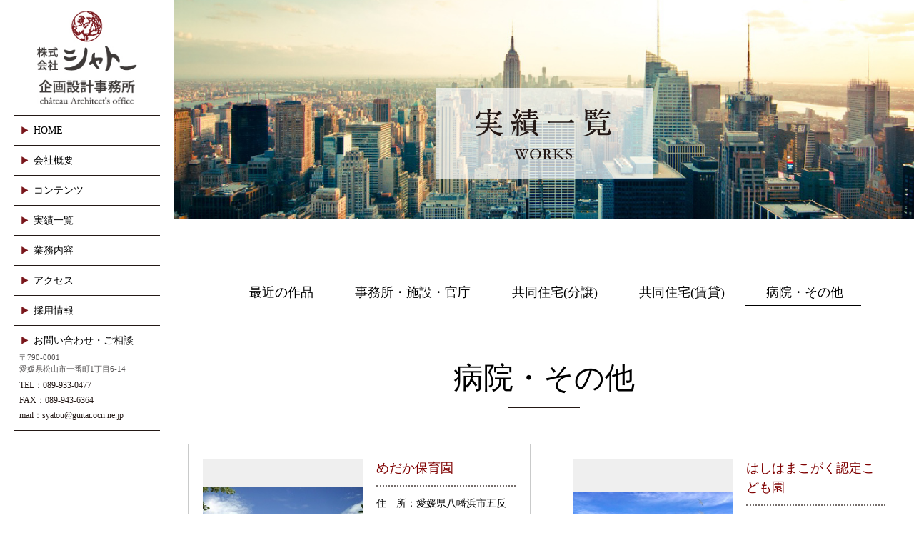

--- FILE ---
content_type: text/html; charset=UTF-8
request_url: http://www.chateau-kikaku.com/works/?s=search&checkbox%5B%5D=6
body_size: 33549
content:



<!DOCTYPE html>
<head>
<!-- Google Tag Manager -->
<script>(function(w,d,s,l,i){w[l]=w[l]||[];w[l].push({'gtm.start':
new Date().getTime(),event:'gtm.js'});var f=d.getElementsByTagName(s)[0],
j=d.createElement(s),dl=l!='dataLayer'?'&l='+l:'';j.async=true;j.src=
'https://www.googletagmanager.com/gtm.js?id='+i+dl;f.parentNode.insertBefore(j,f);
})(window,document,'script','dataLayer','GTM-WWPPLB9');</script>
<!-- End Google Tag Manager -->
<title>株式会社シャトー企画設計事務所オフィシャルサイト</title>
<meta name="keywords" content="シャトー,設計,愛媛,松山,特殊建築物,修繕,コンサル,マンション管理" />
<link rel='dns-prefetch' href='//s0.wp.com' />
<link rel='dns-prefetch' href='//s.gravatar.com' />
<link rel='dns-prefetch' href='//s.w.org' />
<link rel="alternate" type="application/rss+xml" title="株式会社シャトー企画設計事務所 &raquo; WORKS フィード" href="http://www.chateau-kikaku.com/works/feed/" />
		<script type="text/javascript">
			window._wpemojiSettings = {"baseUrl":"https:\/\/s.w.org\/images\/core\/emoji\/2.2.1\/72x72\/","ext":".png","svgUrl":"https:\/\/s.w.org\/images\/core\/emoji\/2.2.1\/svg\/","svgExt":".svg","source":{"concatemoji":"http:\/\/www.chateau-kikaku.com\/wp\/wp-includes\/js\/wp-emoji-release.min.js?ver=4.7.2"}};
			!function(a,b,c){function d(a){var b,c,d,e,f=String.fromCharCode;if(!k||!k.fillText)return!1;switch(k.clearRect(0,0,j.width,j.height),k.textBaseline="top",k.font="600 32px Arial",a){case"flag":return k.fillText(f(55356,56826,55356,56819),0,0),!(j.toDataURL().length<3e3)&&(k.clearRect(0,0,j.width,j.height),k.fillText(f(55356,57331,65039,8205,55356,57096),0,0),b=j.toDataURL(),k.clearRect(0,0,j.width,j.height),k.fillText(f(55356,57331,55356,57096),0,0),c=j.toDataURL(),b!==c);case"emoji4":return k.fillText(f(55357,56425,55356,57341,8205,55357,56507),0,0),d=j.toDataURL(),k.clearRect(0,0,j.width,j.height),k.fillText(f(55357,56425,55356,57341,55357,56507),0,0),e=j.toDataURL(),d!==e}return!1}function e(a){var c=b.createElement("script");c.src=a,c.defer=c.type="text/javascript",b.getElementsByTagName("head")[0].appendChild(c)}var f,g,h,i,j=b.createElement("canvas"),k=j.getContext&&j.getContext("2d");for(i=Array("flag","emoji4"),c.supports={everything:!0,everythingExceptFlag:!0},h=0;h<i.length;h++)c.supports[i[h]]=d(i[h]),c.supports.everything=c.supports.everything&&c.supports[i[h]],"flag"!==i[h]&&(c.supports.everythingExceptFlag=c.supports.everythingExceptFlag&&c.supports[i[h]]);c.supports.everythingExceptFlag=c.supports.everythingExceptFlag&&!c.supports.flag,c.DOMReady=!1,c.readyCallback=function(){c.DOMReady=!0},c.supports.everything||(g=function(){c.readyCallback()},b.addEventListener?(b.addEventListener("DOMContentLoaded",g,!1),a.addEventListener("load",g,!1)):(a.attachEvent("onload",g),b.attachEvent("onreadystatechange",function(){"complete"===b.readyState&&c.readyCallback()})),f=c.source||{},f.concatemoji?e(f.concatemoji):f.wpemoji&&f.twemoji&&(e(f.twemoji),e(f.wpemoji)))}(window,document,window._wpemojiSettings);
		</script>
		<style type="text/css">
img.wp-smiley,
img.emoji {
	display: inline !important;
	border: none !important;
	box-shadow: none !important;
	height: 1em !important;
	width: 1em !important;
	margin: 0 .07em !important;
	vertical-align: -0.1em !important;
	background: none !important;
	padding: 0 !important;
}
</style>
<link rel='stylesheet' id='jetpack_css-css'  href='http://www.chateau-kikaku.com/wp/wp-content/plugins/jetpack/css/jetpack.css?ver=4.6' type='text/css' media='all' />
<script type='text/javascript' src='http://www.chateau-kikaku.com/wp/wp-includes/js/jquery/jquery.js?ver=1.12.4'></script>
<script type='text/javascript' src='http://www.chateau-kikaku.com/wp/wp-includes/js/jquery/jquery-migrate.min.js?ver=1.4.1'></script>
<link rel='https://api.w.org/' href='http://www.chateau-kikaku.com/wp-json/' />
<link rel="EditURI" type="application/rsd+xml" title="RSD" href="http://www.chateau-kikaku.com/wp/xmlrpc.php?rsd" />
<link rel="wlwmanifest" type="application/wlwmanifest+xml" href="http://www.chateau-kikaku.com/wp/wp-includes/wlwmanifest.xml" /> 
<meta name="generator" content="WordPress 4.7.2" />
<link rel="alternate" media="handheld" type="text/html" href="http://www.chateau-kikaku.com/works/?s=search&amp;checkbox%5B%5D=6" />

<link rel='dns-prefetch' href='//v0.wordpress.com'>
<link rel='dns-prefetch' href='//i0.wp.com'>
<link rel='dns-prefetch' href='//i1.wp.com'>
<link rel='dns-prefetch' href='//i2.wp.com'>
<style type='text/css'>img#wpstats{display:none}</style><meta name="title" content="株式会社シャトー企画設計事務所" />
<meta name="description" content="株式会社シャトー企画設計事務所オフィシャルサイト。設計・監理、特殊建築物定期調査、大規模修繕、コンサルティング、マンション管理業等。愛媛県松山市本社。" />
<meta http-equiv="Content-Type" content="text/html; charset=UTF-8">
<meta http-equiv="content-language" content="ja">
<meta name="viewport" content="width=device-width, initial-scale = 1.0">
<link rel="shortcut icon" href="http://www.chateau-kikaku.com/wp/wp-content/themes/chateau/favicon.ico" />
<!--[if IE]><meta http-equiv="X-UA-Compatible" content="IE=edge"><![endif]-->
<link rel="stylesheet" type="text/css" href="http://www.chateau-kikaku.com/wp/wp-content/themes/chateau/common/css/import.css" media="all" />
<link rel="stylesheet" type="text/css" href="http://www.chateau-kikaku.com/wp/wp-content/themes/chateau/css/style.css" media="all" />
<script type="text/javascript" src="http://www.chateau-kikaku.com/wp/wp-content/themes/chateau/common/js/jquery.min.js"></script>
<script type="text/javascript" src="http://www.chateau-kikaku.com/wp/wp-content/themes/chateau/common/js/common.js"></script>

<link rel="stylesheet" type="text/css" href="http://www.chateau-kikaku.com/wp/wp-content/themes/chateau/common/js/fancybox/jquery.fancybox.css">
<script type="text/javascript" src="http://www.chateau-kikaku.com/wp/wp-content/themes/chateau/common/js/fancybox/jquery.fancybox.js"></script>
<script type="text/javascript" src="http://www.chateau-kikaku.com/wp/wp-content/themes/chateau/common/js/jquery.checkbox.js"></script>
<script type="text/javascript" src="http://www.chateau-kikaku.com/wp/wp-content/themes/chateau/common/js/jquery.matchHeight-min.js"></script>
<script type="text/javascript">
	$(function(){
		$('.fancybox').fancybox();
	});
	function formSubmit()
	{
		document.getElementById("searchform").submit()
	}
</script>

<!--[if lt IE 9]>
	<script src="http://html5shim.googlecode.com/svn/trunk/html5.js"></script>
<![endif]-->

</head>
<body>
<!-- Google Tag Manager (noscript) -->
<noscript><iframe src="https://www.googletagmanager.com/ns.html?id=GTM-WWPPLB9"
height="0" width="0" style="display:none;visibility:hidden"></iframe></noscript>
<!-- End Google Tag Manager (noscript) -->
<div id="wrapper">
	<header>
		<div id="header">
			<div id="headerPC" class="visible-pc">
				<div class="headerIn">
					<h1 class="headerLogo"><a href="http://www.chateau-kikaku.com/"><img src="http://www.chateau-kikaku.com/wp/wp-content/themes/chateau/common/img/logo.jpg" alt="株式会社シャトー企画設計事務所"></a></h1>
				</div><!-- /.headerIn -->
				<nav id="gNavi">
					<ul class="clearfix">
						<li><a href="http://www.chateau-kikaku.com/">HOME</a></li>
						<li>
							<a href="http://www.chateau-kikaku.com/company/">会社概要</a>
							<ul class="pulldownmenu">
								<li><a href="http://www.chateau-kikaku.com/company/#president" class="parent">代表挨拶</a></li>
								<li><a href="http://www.chateau-kikaku.com/company/#profile">会社概要</a></li>
							</ul>
						</li>
						<li>
							<a href="http://www.chateau-kikaku.com/company/">コンテンツ</a>
							<ul class="pulldownmenu">
								<li><a href="http://www.chateau-kikaku.com/company/#seven">七つの信条</a></li>								<li><a href="http://www.chateau-kikaku.com/company/#philosophy">企業理念</a></li>
								<li><a href="http://www.chateau-kikaku.com/company/#motto">社訓</a></li>
								
								
								<!-- <li><a href="http://www.chateau-kikaku.com/company/#motto">会社のプロフィール</a></li> -->
							</ul>
						</li>
						<li>
							<a href="http://www.chateau-kikaku.com/works/">実績一覧</a>
							<ul class="pulldownmenu">
								<li><a href="http://www.chateau-kikaku.com/works/?s=search&checkbox[]=2">最近の作品</a></li>
								<li><a href="http://www.chateau-kikaku.com/works/?s=search&checkbox[]=3">事務所・施設・官庁</a></li>
								<li><a href="http://www.chateau-kikaku.com/works/?s=search&checkbox[]=4">共同住宅(分譲)</a></li>
								<li><a href="http://www.chateau-kikaku.com/works/?s=search&checkbox[]=5">共同住宅(賃貸)</a></li>
								<li><a href="http://www.chateau-kikaku.com/works/?s=search&checkbox[]=6">病院・その他</a></li>
							</ul>
						</li>
						<li>
							<a href="http://www.chateau-kikaku.com/design/" class="parent">業務内容</a>
							<ul class="pulldownmenu">
								<li><a href="http://www.chateau-kikaku.com/design/">設計・監理</a></li>
								<li><a href="http://www.chateau-kikaku.com/mansion/">マンション管理業・不動産業</a></li>
								<li><a href="http://www.chateau-kikaku.com/consul/">コンサルタント</a></li>
								<li><a href="http://www.chateau-kikaku.com/report/">定期報告</a></li>
								<li><a href="http://www.chateau-kikaku.com/quake/">免震構造設計・耐震診断</a></li>
							</ul>
						</li>
						<li><a href="http://www.chateau-kikaku.com/company/#access">アクセス</a></li>
						<li><a href="http://www.chateau-kikaku.com/recruit/">採用情報</a></li>
					</ul>
					<div class="gNaviContact">
						<p><a href="javascript:void(0)">お問い合わせ・ご相談</a></p>
						<p class="gNaviContactAddress">〒790-0001<br>愛媛県松山市一番町1丁目6-14</p>
						<p class="gNaviContactInfo">TEL：089-933-0477<br>FAX：089-943-6364<br>mail：&#115;&#121;&#97;t&#111;u&#64;&#103;&#117;&#105;&#116;&#97;r&#46;&#111;&#99;&#110;&#46;&#110;&#101;&#46;&#106;p</p>
					</div>
				</nav><!-- /#gNavi -->
<!-- quote_ads 
<div class="ad">
<a href="http://www.chateau-kikaku.com/wp/wp-content/uploads/2021/11/20211119quote_ads.pdf" target="_blank">
<div class="quote-ads"><p>見積広告のお知らせ</p></div></a>
</div>
-->
			</div>
			<div id="headerSP" class="visible-ts">
				<div class="headerIn">
					<p class="navbar-toggle" data-target=".navbar-collapse"><img src="http://www.chateau-kikaku.com/wp/wp-content/themes/chateau/common/img/btn_menu.jpg" alt=""></p>
<!-- quote_ads
<div class="ad">
<a href="http://www.chateau-kikaku.com/wp/wp-content/uploads/2021/11/20211119quote_ads.pdf" target="_blank"><div class="quote-ads"><p>見積広告のお知らせ</p></div></a>
</div>
-->
					<h1 class="headerLogo"><a href="http://www.chateau-kikaku.com/"><img src="http://www.chateau-kikaku.com/wp/wp-content/themes/chateau/common/img/logo_sp.jpg" alt="株式会社シャトー企画設計事務所"></a></h1>

				</div><!-- /.headerIn -->
				<nav class="navbar-collapse">
					<ul>
						<li><a href="http://www.chateau-kikaku.com/">HOME</a></li>
						<li><a href="http://www.chateau-kikaku.com/company/">会社概要</a></li>
						<li><a href="http://www.chateau-kikaku.com/company/#president" class="parent">代表挨拶</a></li>
						<li><a href="http://www.chateau-kikaku.com/company/#profile">会社概要</a></li>
						<li><a href="http://www.chateau-kikaku.com/company/">コンテンツ</a></li>
						<li><a href="http://www.chateau-kikaku.com/company/#philosophy">企業理念</a></li>
						<li><a href="http://www.chateau-kikaku.com/company/#motto">会社のプロフィール</a></li>
						<li><a href="http://www.chateau-kikaku.com/company/#seven">七つの信条</a></li>
						<li><a href="http://www.chateau-kikaku.com/works/">実績一覧</a></li>
						<li><a href="http://www.chateau-kikaku.com/works/?s=search&checkbox[]=2">最近の作品</a></li>
						<li><a href="http://www.chateau-kikaku.com/works/?s=search&checkbox[]=3">事務所・施設・官庁</a></li>
						<li><a href="http://www.chateau-kikaku.com/works/?s=search&checkbox[]=4">共同住宅(分譲)</a></li>
						<li><a href="http://www.chateau-kikaku.com/works/?s=search&checkbox[]=5">共同住宅(賃貸)</a></li>
						<li><a href="http://www.chateau-kikaku.com/works/?s=search&checkbox[]=6">病院、その他</a></li>
						<li><a href="http://www.chateau-kikaku.com/design/" class="parent">業務内容</a></li>
						<li><a href="http://www.chateau-kikaku.com/design/">設計・監理</a></li>
						<li><a href="http://www.chateau-kikaku.com/mansion/">マンション管理業・不動産業</a></li>
						<li><a href="http://www.chateau-kikaku.com/consul/">コンサルタント</a></li>
						<li><a href="http://www.chateau-kikaku.com/report/">定期報告</a></li>
						<li><a href="http://www.chateau-kikaku.com/quake/">免震構造設計・耐震診断</a></li>
						<li><a href="http://www.chateau-kikaku.com/company/#access">アクセス</a></li>
						<li><a href="http://www.chateau-kikaku.com/recruit/">採用情報</a></li>
						<li><a href="javascript:void(0)">お問い合わせ・ご相談</a></li>
					</ul>
				</nav><!-- /.navbar-collapse -->
			</div>
			
		<!-- /#header --></div>
	</header>	<article>
		<div id="teaser">
			<p class="teaserTxt"><img src="http://www.chateau-kikaku.com/wp/wp-content/themes/chateau/img/teaser_workstxt.png" alt="WORKS"></p>
			<p class="teaserImg"><img src="http://www.chateau-kikaku.com/wp/wp-content/themes/chateau/img/teaser_works.jpg" alt="写真"></p>
		</div><!-- /#teaser -->
		<div id="contents">
			
			<div class="workSearch">
				<form action="http://www.chateau-kikaku.com/works/" id="searchform" method="get" role="search">
					<input type="text" name="s" id="s" class="hide" value="search">
					<input type="hidden" id="checkbox" name="checkbox[]" value="6">
					<div class="checkBox">
						<label for="checkbox01">
							<span onClick="changeCategory('2');">最近の作品</span>
						</label>
						<label for="checkbox02">
							<span onClick="changeCategory('3');">事務所・施設・官庁</span>
						</label>
						<label for="checkbox03">
							<span onClick="changeCategory('4');">共同住宅(分譲)</span>
						</label>
						<label for="checkbox04">
							<span onClick="changeCategory('5');">共同住宅(賃貸)</span>
						</label>
						<label for="checkbox05">
							<span onClick="changeCategory('6');" class="on">病院・その他</span>
						</label>
					<!-- /checkBox --></div>
				</form>
			</div>
			
			<h2 class="h2Basic">
			
			病院・その他			</h2>
			
			<div class="galleryList">
				<ul class="clearfix">
										
										<li>
						<div class="galleryBox">
							<p class="galleryImg"><a href="" class="fancybox"><img src="http://www.chateau-kikaku.com/wp/wp-content/uploads/2020/01/めだか保育園250.jpg" class="attachment-post-thumbnail size-post-thumbnail wp-post-image" alt="" data-attachment-id="559" data-permalink="http://www.chateau-kikaku.com/works/%e3%82%81%e3%81%a0%e3%81%8b%e4%bf%9d%e8%82%b2%e5%9c%92/%e3%82%81%e3%81%a0%e3%81%8b%e4%bf%9d%e8%82%b2%e5%9c%92250/" data-orig-file="https://i1.wp.com/www.chateau-kikaku.com/wp/wp-content/uploads/2020/01/めだか保育園250.jpg?fit=250%2C162" data-orig-size="250,162" data-comments-opened="1" data-image-meta="{&quot;aperture&quot;:&quot;0&quot;,&quot;credit&quot;:&quot;&quot;,&quot;camera&quot;:&quot;&quot;,&quot;caption&quot;:&quot;&quot;,&quot;created_timestamp&quot;:&quot;0&quot;,&quot;copyright&quot;:&quot;&quot;,&quot;focal_length&quot;:&quot;0&quot;,&quot;iso&quot;:&quot;0&quot;,&quot;shutter_speed&quot;:&quot;0&quot;,&quot;title&quot;:&quot;&quot;,&quot;orientation&quot;:&quot;1&quot;}" data-image-title="めだか保育園250" data-image-description="" data-medium-file="https://i1.wp.com/www.chateau-kikaku.com/wp/wp-content/uploads/2020/01/めだか保育園250.jpg?fit=250%2C162" data-large-file="https://i1.wp.com/www.chateau-kikaku.com/wp/wp-content/uploads/2020/01/めだか保育園250.jpg?fit=250%2C162" /></a></p>
							<div class="ftBox">
								<p class="galleryTit">めだか保育園</p>
								<p class="galleryTxt">住　所：愛媛県八幡浜市五反田１番耕地73-4<br>構　造：木造<br>面　積：359.29 平方メートル<br>竣工日：R1.8</p>
							</div>
						</div>
					</li>
										<li>
						<div class="galleryBox">
							<p class="galleryImg"><a href="http://www.chateau-kikaku.com/wp/wp-content/uploads/2018/02/こがく認定こども園S.jpg" class="fancybox"><img src="http://www.chateau-kikaku.com/wp/wp-content/uploads/2018/02/こがく認定こども園b.jpg" class="attachment-post-thumbnail size-post-thumbnail wp-post-image" alt="" data-attachment-id="548" data-permalink="http://www.chateau-kikaku.com/%e3%81%93%e3%81%8b%e3%82%99%e3%81%8f%e8%aa%8d%e5%ae%9a%e3%81%93%e3%81%a8%e3%82%99%e3%82%82%e5%9c%92b/" data-orig-file="https://i2.wp.com/www.chateau-kikaku.com/wp/wp-content/uploads/2018/02/こがく認定こども園b.jpg?fit=224%2C130" data-orig-size="224,130" data-comments-opened="1" data-image-meta="{&quot;aperture&quot;:&quot;0&quot;,&quot;credit&quot;:&quot;&quot;,&quot;camera&quot;:&quot;&quot;,&quot;caption&quot;:&quot;&quot;,&quot;created_timestamp&quot;:&quot;0&quot;,&quot;copyright&quot;:&quot;&quot;,&quot;focal_length&quot;:&quot;0&quot;,&quot;iso&quot;:&quot;0&quot;,&quot;shutter_speed&quot;:&quot;0&quot;,&quot;title&quot;:&quot;&quot;,&quot;orientation&quot;:&quot;0&quot;}" data-image-title="こがく認定こども園b" data-image-description="" data-medium-file="https://i2.wp.com/www.chateau-kikaku.com/wp/wp-content/uploads/2018/02/こがく認定こども園b.jpg?fit=224%2C130" data-large-file="https://i2.wp.com/www.chateau-kikaku.com/wp/wp-content/uploads/2018/02/こがく認定こども園b.jpg?fit=224%2C130" /></a></p>
							<div class="ftBox">
								<p class="galleryTit">はしはまこがく認定こども園</p>
								<p class="galleryTxt">住　所：愛媛県今治市池堀2丁目273<br>構　造：S造2階<br>面　積：1,891.04平方メートル<br>竣工日：H30.3</p>
							</div>
						</div>
					</li>
										<li>
						<div class="galleryBox">
							<p class="galleryImg"><a href="http://www.chateau-kikaku.com/wp/wp-content/uploads/2018/02/久谷自立ﾎｰﾑ.jpg" class="fancybox"><img src="http://www.chateau-kikaku.com/wp/wp-content/uploads/2018/02/久谷自立ﾎｰﾑb.jpg" class="attachment-post-thumbnail size-post-thumbnail wp-post-image" alt="" data-attachment-id="550" data-permalink="http://www.chateau-kikaku.com/%e4%b9%85%e8%b0%b7%e8%87%aa%e7%ab%8b%ef%be%8e%ef%bd%b0%ef%be%91b/" data-orig-file="https://i2.wp.com/www.chateau-kikaku.com/wp/wp-content/uploads/2018/02/久谷自立ﾎｰﾑb.jpg?fit=224%2C160" data-orig-size="224,160" data-comments-opened="1" data-image-meta="{&quot;aperture&quot;:&quot;0&quot;,&quot;credit&quot;:&quot;&quot;,&quot;camera&quot;:&quot;&quot;,&quot;caption&quot;:&quot;&quot;,&quot;created_timestamp&quot;:&quot;0&quot;,&quot;copyright&quot;:&quot;&quot;,&quot;focal_length&quot;:&quot;0&quot;,&quot;iso&quot;:&quot;0&quot;,&quot;shutter_speed&quot;:&quot;0&quot;,&quot;title&quot;:&quot;&quot;,&quot;orientation&quot;:&quot;0&quot;}" data-image-title="久谷自立ﾎｰﾑb" data-image-description="" data-medium-file="https://i2.wp.com/www.chateau-kikaku.com/wp/wp-content/uploads/2018/02/久谷自立ﾎｰﾑb.jpg?fit=224%2C160" data-large-file="https://i2.wp.com/www.chateau-kikaku.com/wp/wp-content/uploads/2018/02/久谷自立ﾎｰﾑb.jpg?fit=224%2C160" /></a></p>
							<div class="ftBox">
								<p class="galleryTit">久谷自立ホーム（A・B・C・D）棟</p>
								<p class="galleryTxt">住　所：愛媛県松山市南高井町661-1<br>構　造：木造2階<br>面　積：A・B（419平方メートル）C・D（601.8平方メートル）<br>竣工日：H30.3</p>
							</div>
						</div>
					</li>
										<li>
						<div class="galleryBox">
							<p class="galleryImg"><a href="http://www.chateau-kikaku.com/wp/wp-content/uploads/2017/02/pic_hospital05.jpg" class="fancybox"><img src="http://www.chateau-kikaku.com/wp/wp-content/uploads/2017/02/pic_hospital05_s.jpg" class="attachment-post-thumbnail size-post-thumbnail wp-post-image" alt="" data-attachment-id="82" data-permalink="http://www.chateau-kikaku.com/works/%e4%b8%89%e6%b4%a5%e6%b5%9c%e5%b0%8f%e5%ad%a6%e6%a0%a1/pic_hospital05_s/" data-orig-file="https://i2.wp.com/www.chateau-kikaku.com/wp/wp-content/uploads/2017/02/pic_hospital05_s.jpg?fit=224%2C144" data-orig-size="224,144" data-comments-opened="1" data-image-meta="{&quot;aperture&quot;:&quot;0&quot;,&quot;credit&quot;:&quot;&quot;,&quot;camera&quot;:&quot;&quot;,&quot;caption&quot;:&quot;&quot;,&quot;created_timestamp&quot;:&quot;0&quot;,&quot;copyright&quot;:&quot;&quot;,&quot;focal_length&quot;:&quot;0&quot;,&quot;iso&quot;:&quot;0&quot;,&quot;shutter_speed&quot;:&quot;0&quot;,&quot;title&quot;:&quot;&quot;,&quot;orientation&quot;:&quot;1&quot;}" data-image-title="pic_hospital05_s" data-image-description="" data-medium-file="https://i2.wp.com/www.chateau-kikaku.com/wp/wp-content/uploads/2017/02/pic_hospital05_s.jpg?fit=224%2C144" data-large-file="https://i2.wp.com/www.chateau-kikaku.com/wp/wp-content/uploads/2017/02/pic_hospital05_s.jpg?fit=224%2C144" /></a></p>
							<div class="ftBox">
								<p class="galleryTit">コンフォート神山</p>
								<p class="galleryTxt">住　所：愛媛県八幡浜市五反田1番耕地76番地3<br>構　造：RC造 2階<br>面　積：1470平方メートル<br>竣工日：H24.3</p>
							</div>
						</div>
					</li>
										<li>
						<div class="galleryBox">
							<p class="galleryImg"><a href="http://www.chateau-kikaku.com/wp/wp-content/uploads/2017/02/pic_hospital04.jpg" class="fancybox"><img src="http://www.chateau-kikaku.com/wp/wp-content/uploads/2017/02/pic_hospital04_s.jpg" class="attachment-post-thumbnail size-post-thumbnail wp-post-image" alt="" data-attachment-id="80" data-permalink="http://www.chateau-kikaku.com/works/%e4%b8%89%e6%b4%a5%e6%b5%9c%e5%b0%8f%e5%ad%a6%e6%a0%a1/pic_hospital04_s/" data-orig-file="https://i0.wp.com/www.chateau-kikaku.com/wp/wp-content/uploads/2017/02/pic_hospital04_s.jpg?fit=224%2C132" data-orig-size="224,132" data-comments-opened="1" data-image-meta="{&quot;aperture&quot;:&quot;0&quot;,&quot;credit&quot;:&quot;&quot;,&quot;camera&quot;:&quot;&quot;,&quot;caption&quot;:&quot;&quot;,&quot;created_timestamp&quot;:&quot;1486054810&quot;,&quot;copyright&quot;:&quot;&quot;,&quot;focal_length&quot;:&quot;0&quot;,&quot;iso&quot;:&quot;0&quot;,&quot;shutter_speed&quot;:&quot;0&quot;,&quot;title&quot;:&quot;&quot;,&quot;orientation&quot;:&quot;1&quot;}" data-image-title="pic_hospital04_s" data-image-description="" data-medium-file="https://i0.wp.com/www.chateau-kikaku.com/wp/wp-content/uploads/2017/02/pic_hospital04_s.jpg?fit=224%2C132" data-large-file="https://i0.wp.com/www.chateau-kikaku.com/wp/wp-content/uploads/2017/02/pic_hospital04_s.jpg?fit=224%2C132" /></a></p>
							<div class="ftBox">
								<p class="galleryTit">川谷整形外科</p>
								<p class="galleryTxt">住　所：愛媛県松山市常竹甲3748-2<br>構　造：RC造 1階<br>面　積：551.77平方メートル<br>竣工日：H18.2</p>
							</div>
						</div>
					</li>
										<li>
						<div class="galleryBox">
							<p class="galleryImg"><a href="http://www.chateau-kikaku.com/wp/wp-content/uploads/2017/02/pic_hospital03.jpg" class="fancybox"><img src="http://www.chateau-kikaku.com/wp/wp-content/uploads/2017/02/pic_hospital03_s.jpg" class="attachment-post-thumbnail size-post-thumbnail wp-post-image" alt="" data-attachment-id="78" data-permalink="http://www.chateau-kikaku.com/works/%e4%b8%89%e6%b4%a5%e6%b5%9c%e5%b0%8f%e5%ad%a6%e6%a0%a1/pic_hospital03_s/" data-orig-file="https://i0.wp.com/www.chateau-kikaku.com/wp/wp-content/uploads/2017/02/pic_hospital03_s.jpg?fit=224%2C149" data-orig-size="224,149" data-comments-opened="1" data-image-meta="{&quot;aperture&quot;:&quot;0&quot;,&quot;credit&quot;:&quot;&quot;,&quot;camera&quot;:&quot;&quot;,&quot;caption&quot;:&quot;&quot;,&quot;created_timestamp&quot;:&quot;1486054778&quot;,&quot;copyright&quot;:&quot;&quot;,&quot;focal_length&quot;:&quot;0&quot;,&quot;iso&quot;:&quot;0&quot;,&quot;shutter_speed&quot;:&quot;0&quot;,&quot;title&quot;:&quot;&quot;,&quot;orientation&quot;:&quot;1&quot;}" data-image-title="pic_hospital03_s" data-image-description="" data-medium-file="https://i0.wp.com/www.chateau-kikaku.com/wp/wp-content/uploads/2017/02/pic_hospital03_s.jpg?fit=224%2C149" data-large-file="https://i0.wp.com/www.chateau-kikaku.com/wp/wp-content/uploads/2017/02/pic_hospital03_s.jpg?fit=224%2C149" /></a></p>
							<div class="ftBox">
								<p class="galleryTit">津島町北灘公民館</p>
								<p class="galleryTxt">住　所：愛媛県宇和島市津島町北灘<br>構　造：RC造・S造 2階<br>面　積：900平方メートル<br>竣工日：H16.4</p>
							</div>
						</div>
					</li>
										<li>
						<div class="galleryBox">
							<p class="galleryImg"><a href="http://www.chateau-kikaku.com/wp/wp-content/uploads/2017/02/pic_hospital02.jpg" class="fancybox"><img src="http://www.chateau-kikaku.com/wp/wp-content/uploads/2017/02/pic_hospital02_s.jpg" class="attachment-post-thumbnail size-post-thumbnail wp-post-image" alt="" data-attachment-id="76" data-permalink="http://www.chateau-kikaku.com/works/%e4%b8%89%e6%b4%a5%e6%b5%9c%e5%b0%8f%e5%ad%a6%e6%a0%a1/pic_hospital02_s/" data-orig-file="https://i0.wp.com/www.chateau-kikaku.com/wp/wp-content/uploads/2017/02/pic_hospital02_s.jpg?fit=224%2C150" data-orig-size="224,150" data-comments-opened="1" data-image-meta="{&quot;aperture&quot;:&quot;0&quot;,&quot;credit&quot;:&quot;&quot;,&quot;camera&quot;:&quot;&quot;,&quot;caption&quot;:&quot;&quot;,&quot;created_timestamp&quot;:&quot;0&quot;,&quot;copyright&quot;:&quot;&quot;,&quot;focal_length&quot;:&quot;0&quot;,&quot;iso&quot;:&quot;0&quot;,&quot;shutter_speed&quot;:&quot;0&quot;,&quot;title&quot;:&quot;&quot;,&quot;orientation&quot;:&quot;1&quot;}" data-image-title="pic_hospital02_s" data-image-description="" data-medium-file="https://i0.wp.com/www.chateau-kikaku.com/wp/wp-content/uploads/2017/02/pic_hospital02_s.jpg?fit=224%2C150" data-large-file="https://i0.wp.com/www.chateau-kikaku.com/wp/wp-content/uploads/2017/02/pic_hospital02_s.jpg?fit=224%2C150" /></a></p>
							<div class="ftBox">
								<p class="galleryTit">真網代くじら病院</p>
								<p class="galleryTxt">住　所：愛媛県八幡浜真網代甲229-5<br>構　造：RC造 4階<br>面　積：3270.45平方メートル<br>竣工日：H9.9</p>
							</div>
						</div>
					</li>
										<li>
						<div class="galleryBox">
							<p class="galleryImg"><a href="http://www.chateau-kikaku.com/wp/wp-content/uploads/2017/02/pic_hospital01.jpg" class="fancybox"><img src="http://www.chateau-kikaku.com/wp/wp-content/uploads/2017/02/pic_hospital01_s.jpg" class="attachment-post-thumbnail size-post-thumbnail wp-post-image" alt="" data-attachment-id="74" data-permalink="http://www.chateau-kikaku.com/works/%e4%b8%89%e6%b4%a5%e6%b5%9c%e5%b0%8f%e5%ad%a6%e6%a0%a1/pic_hospital01_s/" data-orig-file="https://i1.wp.com/www.chateau-kikaku.com/wp/wp-content/uploads/2017/02/pic_hospital01_s.jpg?fit=168%2C224" data-orig-size="168,224" data-comments-opened="1" data-image-meta="{&quot;aperture&quot;:&quot;0&quot;,&quot;credit&quot;:&quot;&quot;,&quot;camera&quot;:&quot;&quot;,&quot;caption&quot;:&quot;&quot;,&quot;created_timestamp&quot;:&quot;1486054693&quot;,&quot;copyright&quot;:&quot;&quot;,&quot;focal_length&quot;:&quot;0&quot;,&quot;iso&quot;:&quot;0&quot;,&quot;shutter_speed&quot;:&quot;0&quot;,&quot;title&quot;:&quot;&quot;,&quot;orientation&quot;:&quot;1&quot;}" data-image-title="pic_hospital01_s" data-image-description="" data-medium-file="https://i1.wp.com/www.chateau-kikaku.com/wp/wp-content/uploads/2017/02/pic_hospital01_s.jpg?fit=168%2C224" data-large-file="https://i1.wp.com/www.chateau-kikaku.com/wp/wp-content/uploads/2017/02/pic_hospital01_s.jpg?fit=168%2C224" /></a></p>
							<div class="ftBox">
								<p class="galleryTit">吉岡内科</p>
								<p class="galleryTxt">住　所：愛媛県伊予郡砥部町高尾田1093<br>構　造：RC造 2階<br>面　積：472.63平方メートル<br>竣工日：H5.12</p>
							</div>
						</div>
					</li>
														</ul>
			</div>
			
			
			<h2 class="h2Basic">シャトーの実績一覧</h2>
			
			<div class="workTxtList">
				<ul class="clearfix">
															<li>●大洲中央病院新築工事</li>
										<li>●大野病院新築工事</li>
										<li>●松山リハビリテーション病院新築工事</li>
										<li>●大塚医院新築工事</li>
										<li>●青地内科、循環器科医院新築工事</li>
										<li>●愛媛県健康増進センター新築工事</li>
										<li>●松山リハビリテーション病院増築工事</li>
										<li>●水谷医院新築工事</li>
										<li>●県立新居浜病院新築工事</li>
										<li>●有田歯科新築工事</li>
										<li>●加藤整形外科病院新築工事</li>
										<li>●町立中島中央病院新築工事</li>
										<li>●平田外科、胃腸科病院新築工事</li>
										<li>●村上外科医院新築工事</li>
										<li>●松山リハビリテーション病院温泉棟新築工事</li>
										<li>●田淵外科医院新築工事</li>
										<li>●小林病院新築工事</li>
										<li>●石川医院新築工事</li>
										<li>●松山精神病院診療管理棟改築工事</li>
										<li>●大野産婦人科新築工事</li>
										<li>●松山精神病院社会復帰訓練棟新築工事</li>
										<li>●河内病院新築工事</li>
										<li>●西原歯科医院新築工事</li>
										<li>●伊藤医院新築工事</li>
										<li>●石川内科増築工事</li>
										<li>●中川内科、循環器科新築工事</li>
										<li>●西川歯科医院新築工事</li>
										<li>●松山西病院増築工事</li>
										<li>●山家歯科新築工事</li>
										<li>●八幡浜精神病院新築工事</li>
										<li>●福寿荘新築工事</li>
										<li>●岩村外科胃腸科新築工事</li>
										<li>●尾上医院新築工事</li>
										<li>●県立新居浜病院耐震改修工事</li>
										<li>●青峰会福祉グループホーム新築工事</li>
										<li>●渡辺内科クリニック新築工事</li>
										<li>●めだかメンタルクリニック改修工事</li>
										<li>●なつみかん新築工事</li>
										<li>●アクティブライフ大洲改修工事</li>
										<li>●真網代リハビリテーション病院増築工事</li>
										<li>●松山市老人ホーム江南荘空調工事</li>
										<li>●くじらディケアーセンター新築工事</li>
										<li>●アクティブライフ保内新築工事</li>
										<li>●アクティブライフ真網代新築工事</li>
										<li>●県立新居浜病院耐震設計</li>
										<li>●江南荘Ｂ棟1階改修工事</li>
										<li>●かしま薬局新築工事</li>
										<li>●川谷整形外科</li>
										<li>●コンフォート神山</li>
														</ul>
			</div>
			
		</div><!-- /#contents -->
	</article>
	<script type="text/javascript">
	<!--
	function changeCategory(cat){
		$('#checkbox').val(cat);
		$('#searchform').submit();
	}
	// -->
	</script>
</div><!-- /#wrapper -->
<footer>
	<div id="footer">
		<p class="pageTop"><a href="#"><img src="http://www.chateau-kikaku.com/wp/wp-content/themes/chateau/common/img/pagetop.png" alt=""></a></p>
		<p class="footerLogo"><img src="http://www.chateau-kikaku.com/wp/wp-content/themes/chateau/common/img/logo_footer.jpg" alt="株式会社シャトー企画設計事務所"></p>
		<p id="copyright">copyright &copy;chateau Architects office</p>
	</div><!-- /#footer -->
</footer>
	<div style="display:none">
	</div>
<script type='text/javascript' src='http://www.chateau-kikaku.com/wp/wp-content/plugins/jetpack/modules/photon/photon.js?ver=20130122'></script>
<script type='text/javascript' src='https://s0.wp.com/wp-content/js/devicepx-jetpack.js?ver=202605'></script>
<script type='text/javascript' src='http://s.gravatar.com/js/gprofiles.js?ver=2026Janaa'></script>
<script type='text/javascript'>
/* <![CDATA[ */
var WPGroHo = {"my_hash":""};
/* ]]> */
</script>
<script type='text/javascript' src='http://www.chateau-kikaku.com/wp/wp-content/plugins/jetpack/modules/wpgroho.js?ver=4.7.2'></script>
<script type='text/javascript' src='http://www.chateau-kikaku.com/wp/wp-includes/js/wp-embed.min.js?ver=4.7.2'></script>
<script type='text/javascript' src='https://stats.wp.com/e-202605.js' async defer></script>
<script type='text/javascript'>
	_stq = window._stq || [];
	_stq.push([ 'view', {v:'ext',j:'1:4.6',blog:'124909772',post:'0',tz:'9',srv:'www.chateau-kikaku.com'} ]);
	_stq.push([ 'clickTrackerInit', '124909772', '0' ]);
</script>
</body>
</html>

--- FILE ---
content_type: text/css
request_url: http://www.chateau-kikaku.com/wp/wp-content/themes/chateau/common/css/import.css
body_size: 223
content:
@charset "utf-8";
/*
 * import.css
 *
 *  version --- 1.0
 *  updated --- 2017/02/17
 */

/* !共通css -------------------------------------------------------------- */
@import "cmn_layout.css";
@import "cmn_style.css";




--- FILE ---
content_type: text/css
request_url: http://www.chateau-kikaku.com/wp/wp-content/themes/chateau/css/style.css
body_size: 16255
content:
@charset "utf-8";
/*
 * style.css
 *
 *  version --- 1.0
 *  updated --- 2017/02/17
 */
.topScroll{
	text-align:center;
	margin:35px 0;
}

.topAboutusTxt{
	text-align:center;
	font-size:17px;
	color:#333;
	line-height:2;
}
.galleryList{
	margin-bottom:60px;
}
.galleryList li{
	width:50%;
	-webkit-box-sizing: border-box;
	-moz-box-sizing: border-box;
	-ms-box-sizing: border-box;
	-o-box-sizing: border-box;
	box-sizing: border-box;
	padding:0 19px;
	float:left;
	margin-bottom:38px;
}
.galleryBox{
	border:1px solid #C9CACA;
	padding:20px;
	overflow:hidden;
}

.galleryImg{
	float:left;
	margin-right:19px;
}
.galleryImg a{
	width:224px;
	height:224px;
	display:table-cell;
	background:#efefef;
	text-align:center;
	vertical-align:middle;
}
.galleryTit{
	font-size:18px;
	color:#7F0000;
	border-bottom:2px dotted #756e6c;
	padding-bottom:10px;
	margin-bottom:10px;
}

.galleryTxt{
	font-size:14px;
	line-height:2;
}

.topWorkList {
	text-align:center;
	margin-bottom:50px;
}
.topWorkList li{
	display:inline-block;
	width:20%;
	-webkit-box-sizing: border-box;
	-moz-box-sizing: border-box;
	-ms-box-sizing: border-box;
	-o-box-sizing: border-box;
	box-sizing: border-box;
	padding:0 19px;
	font-size:16px;
	vertical-align:top;
}
@media screen and (max-width: 1024px) {
.galleryList li{
	width:100%;
	-webkit-box-sizing: border-box;
	-moz-box-sizing: border-box;
	-ms-box-sizing: border-box;
	-o-box-sizing: border-box;
	box-sizing: border-box;
	padding:0 19px;
	float:left;
	margin-bottom:38px;
}
}

@media screen and (max-width: 959px) {
.topScroll{
	text-align:center;
	margin:35px 0;
}
.topScroll img{
	width:58px;
}

.topAboutusTxt{
	text-align:center;
	font-size:13px;
	color:#333;
	line-height:2;
}
.galleryList{
	margin-bottom:60px;
}
.galleryList li{
	width:100%;
	-webkit-box-sizing: border-box;
	-moz-box-sizing: border-box;
	-ms-box-sizing: border-box;
	-o-box-sizing: border-box;
	box-sizing: border-box;
	padding:0 13px;
	float:left;
	margin-bottom:20px;
}
.galleryBox{
	border:1px solid #C9CACA;
	padding:10px;
	overflow:hidden;
}

.galleryImg{
	float:left;
	margin-right:10px;
}
.galleryImg a{
	width:112px;
	height:112px;
	display:table-cell;
	background:#efefef;
	text-align:center;
	vertical-align:middle;
}
.galleryTit{
	font-size:12px;
	color:#7F0000;
	border-bottom:1px dotted #756e6c;
	padding-bottom:5px;
	margin-bottom:5px;
}

.galleryTxt{
	font-size:10px;
	line-height:2;
}

.topWorkList {
	text-align:center;
	margin-bottom:10px;
}
.topWorkList li{
	display:inline-block;
	width:33.33%;
	-webkit-box-sizing: border-box;
	-moz-box-sizing: border-box;
	-ms-box-sizing: border-box;
	-o-box-sizing: border-box;
	box-sizing: border-box;
	padding:0 8px;
	font-size:10px;
	vertical-align:top;
	margin-bottom:16px;
}

}




.workTxtList{
	max-width:1000px;
	margin:0 auto;
}

.workTxtList li{
	width:33.33%;
	float:left;
	margin-bottom:10px;
	font-size:16px;
	color:#000;
}
.workTxtList li a{
	font-size:16px;
	color:#000;
}

.workSearch{
	text-align:center;
	margin:90px 0 0;
}

.checkBox {
	margin-bottom:50px;
}
.checkBox label {
	display: inline-block;
	position: relative;
	cursor: pointer;
	margin-bottom:10px;
}
.checkBox label span {
	display: block;
	/* background:url(../img/ico_chechbox01_no.png) 0 0 no-repeat; */
	background-size: 25px 24px;
	/* padding:0 50px 0 30px; */
	padding:0 25px 0 30px;
	font-size: 18px;
	line-height: 1.4;
}
.checkBox label span:hover {
	/*text-decoration: underline;*/
	border-bottom: 1px solid #000;
    padding-bottom: 5px;
}
.checkBox label span.on {
	/* background-image: url(../img/ico_chechbox01_on.png) !important; */
	/*text-decoration: underline;*/
    border-bottom: 1px solid #000;
    padding-bottom: 5px;
}
.checkBox input[type=checkbox] {
	position: absolute;
	left: 0;
	top: 0;
	z-index: 2;
	-moz-opacity:0.0001;
	opacity:0.0001;
	width: 25px;
	height: 24px;
}


@media screen and (max-width: 1024px) {
.workTxtList{
	max-width:1000px;
	margin:0 auto;
}

.workTxtList li{
	width:50%;
	float:left;
	margin-bottom:10px;
	-webkit-box-sizing: border-box;
	-moz-box-sizing: border-box;
	-ms-box-sizing: border-box;
	-o-box-sizing: border-box;
	box-sizing: border-box;
	padding:0 10px;
	font-size:16px;
	color:#000;
}
.workTxtList li a{
	font-size:16px;
	color:#000;
}
}

@media screen and (max-width: 479px) {
.workTxtList{
	max-width:1000px;
	margin:0 auto;
}

.workTxtList li{
	width:100%;
	float:none;
	margin-bottom:10px;
	-webkit-box-sizing: border-box;
	-moz-box-sizing: border-box;
	-ms-box-sizing: border-box;
	-o-box-sizing: border-box;
	box-sizing: border-box;
	padding:0 10px;
	font-size:12px;
	color:#000;
}
.workTxtList li a{
	font-size:12px;
	color:#000;
}

.workSearch{
	text-align:left;
	margin:45px 0 0;
	padding-left:20px;
}

.checkBox {
	margin-bottom:50px;
	padding-right: 20px;
}
.checkBox label {
	display:block;
	position: relative;
	cursor: pointer;
	margin-bottom:10px;
}
.checkBox label span {
	display: block;
	/* background:url(../img/ico_chechbox01_no.png) 0 0 no-repeat; */
	background-size: 25px 24px;
	/* padding:0 50px 0 30px; */
	padding:0 25px 0 0;
	font-size: 18px;
	line-height: 1.4;
}
.checkBox label span.on {
	/* background-image: url(../img/ico_chechbox01_on.png) !important; */
	/*text-decoration: underline;*/
}
.checkBox input[type=checkbox] {
	position: absolute;
	left: 0;
	top: 0;
	z-index: 2;
	-moz-opacity:0.0001;
	opacity:0.0001;
	width: 25px;
	height: 24px;
}
}


.companyBox{
	padding:0 19px;
	overflow:hidden;
}
.companyImg{
	float:left;
	margin-right:40px;
	font-size:15px;
}

.companyFont01{
	font-size:19px;
}

.companyTxt{
	overflow:hidden;
	font-size:17px;
}

.companyTxtIn{
	padding-bottom:20px;
}
.companyTxtIn+.companyTxtIn{
	border-top:1px solid #000;
	padding-top:20px;
}


.map{
	overflow:hidden;
}

.mapIframe,
.mapImg{
	width:50%;
	-webkit-box-sizing: border-box;
	-moz-box-sizing: border-box;
	-ms-box-sizing: border-box;
	-o-box-sizing: border-box;
	box-sizing: border-box;
	padding:0 19px;
	float:left;
}
.mapImg img{
	width:100%;
}
.companyList{
	border-bottom:1px solid #000;
	padding-bottom:20px;
}
.companyList li{
	text-indent:-2em;
	margin-left:2em;
	margin-top:15px;
}
@media screen and (max-width: 959px) {
.companyBox{
	padding:0 10px;
	overflow:hidden;
}
.companyImg{
	float:none;
	margin-right:0;
	margin-bottom:20px;
	font-size:12px;
}

.companyTxt{
	overflow:hidden;
	font-size:14px;
}

.companyFont01{
	font-size:16px;
}

.companyTxtIn{
	padding-bottom:10px;
}
.companyTxtIn+.companyTxtIn{
	border-top:1px solid #000;
	padding-top:10px;
}


.map{
	overflow:hidden;
}
.mapIframe,
.mapImg{
	width:100%;
	-webkit-box-sizing: border-box;
	-moz-box-sizing: border-box;
	-ms-box-sizing: border-box;
	-o-box-sizing: border-box;
	box-sizing: border-box;
	padding:0 10px;
	float:none;
}
.mapImg{
	margin-top:20px;
}
.companyList{
	border-bottom:1px solid #000;
	padding-bottom:10px;
}
.companyList li{
	text-indent:-2em;
	margin-left:2em;
	margin-top:10px;
}
}
.designList {
	max-width:850px;
	margin:0 auto;

}
.designList dl{
	overflow:hidden;
	border-bottom:2px dotted #231815;
	padding:30px 0 35px;
}
.designList dl:first-child{
	border-top:2px dotted #231815;
}
.designList dt{
	width:105px;
	float:left;
	color:#7F0000;
	font-size:60px;
}
.designList dd{
	overflow:hidden;
	font-size:14px;
	color:#333333;
}

.designListTit{
	font-size:22px;
	color:#7F0000;
	margin-bottom:15px;
}

@media screen and (max-width: 959px) {
.designList {
	padding:0 10px;
}
.designList dl{
	overflow:hidden;
	border-bottom:1px dotted #231815;
	padding:15px 0 15px;
}
.designList dl:first-child{
	border-top:1px dotted #231815;
}
.designList dt{
	width:60px;
	float:left;
	color:#7F0000;
	font-size:30px;
}
.designList dd{
	overflow:hidden;
	font-size:12px;
	color:#333333;
}

.designListTit{
	font-size:18px;
	color:#7F0000;
	margin-bottom:10px;
}
}

.designListTable{
	background:#EFEFEF;
	padding:0 20px;
	margin-top:20px;
	-webkit-border-radius: 10px;
	-moz-border-radius: 10px;
	-ms-border-radius: 10px;
	-o-border-radius: 10px;
	border-radius: 10px;
}
.designListTable table{
	width:100%;
}

.designListTable table td{
	font-size:14px;
	color:#333333;
	padding:10px 0;
}
@media screen and (max-width: 767px) {
.designListTable{
	background:#EFEFEF;
	padding:0 10px;
	margin-top:20px;
	-webkit-border-radius: 10px;
	-moz-border-radius: 10px;
	-ms-border-radius: 10px;
	-o-border-radius: 10px;
	border-radius: 10px;
}
.designListTable table{
	width:100%;
}

.designListTable table td{
	font-size:12px;
	color:#333333;
	padding:10px 0;
	display:block;
}
}

.reportTxt01{
	max-width:650px;
	margin:40px auto 100px;
	background:#79171C;
	color:#fff;
	text-align:center;
	font-size:22px;
	-webkit-border-radius: 10px;
	-moz-border-radius: 10px;
	-ms-border-radius: 10px;
	-o-border-radius: 10px;
	border-radius: 10px;
	padding:38px 0;
}
.reportTxt02{
	max-width:850px;
	margin:30px auto 70px;
	background:#79171C;
	color:#fff;
	text-align:center;
	font-size:22px;
	-webkit-border-radius: 10px;
	-moz-border-radius: 10px;
	-ms-border-radius: 10px;
	-o-border-radius: 10px;
	border-radius: 10px;
	padding:38px 0;
}
@media screen and (max-width: 959px) {
.reportTxt01{
	max-width:100%;
	margin:20px 10px 50px;
	background:#79171C;
	color:#fff;
	text-align:center;
	font-size:16px;
	-webkit-border-radius: 10px;
	-moz-border-radius: 10px;
	-ms-border-radius: 10px;
	-o-border-radius: 10px;
	border-radius: 10px;
	padding:19px 0;
}
.reportTxt02{
	max-width:100%;
	margin:15px 10px 35px;
	background:#79171C;
	color:#fff;
	text-align:center;
	font-size:16px;
	-webkit-border-radius: 10px;
	-moz-border-radius: 10px;
	-ms-border-radius: 10px;
	-o-border-radius: 10px;
	border-radius: 10px;
	padding:19px 0;
}
}

.quakeList{
	overflow:hidden;
	margin:20px -10px 0;
}

.quakeList li{
	width:25%;
	float:left;
	-webkit-box-sizing: border-box;
	-moz-box-sizing: border-box;
	-ms-box-sizing: border-box;
	-o-box-sizing: border-box;
	box-sizing: border-box;
	padding:0 10px;
	text-align:center;
}

@media screen and (max-width: 767px) {
.quakeList{
	overflow:hidden;
	margin:20px -10px 0;
}

.quakeList li{
	width:50%;
	float:left;
	-webkit-box-sizing: border-box;
	-moz-box-sizing: border-box;
	-ms-box-sizing: border-box;
	-o-box-sizing: border-box;
	box-sizing: border-box;
	padding:0 10px;
	text-align:center;
}
}

.comingSoon{
	text-align:center;
	font-size:60px;
	padding:100px 0;
	line-height:1;
}
.companyTxt02{
	max-width:520px;
	margin:0 auto;
	font-size:17px;
}


.companyTxt02 ul li{
	margin-bottom:45px;
}
.companyTxt02 ul li span{
	display:block;
	font-size:15px;
	padding-left:2.3em;
}

.companyBor01{
	padding-bottom:40px;
	margin-bottom:30px;
	border-bottom:1px solid #231815;
}
.companyTxt03{
	max-width:770px;
	margin:0 auto;
	font-size:17px;
}

@media screen and (max-width: 959px) {
.comingSoon{
	text-align:center;
	font-size:30px;
	padding:50px 0;
}
.companyTxt02{
	max-width:500px;
	margin:0 auto;
	font-size:14px;
}

.companyTxt02 ul li{
	margin-bottom:20px;
}
.companyTxt02 ul li span{
	display:block;
	font-size:12px;
	padding-left:2.3em;
}
.companyBor01{
	padding-bottom:20px;
	margin-bottom:15px;
	border-bottom:1px solid #231815;
}
.companyTxt03{
	max-width:770px;
	margin:0 auto;
	font-size:14px;
}
}

.companyLine01{
	line-height:1.8;
}

.companyLine02{
	line-height:2;
}

/*-------------------------------------------
	adds
--------------------------------------------*/
.fl{float: left;}
.fr{float: right;}
.clfix:after {
  height: 0; visibility: hidden; content: ".";
  display: block; clear: both;
}
.brnon{
    display: none;
}
.brsp{
    display: block;
}

.flow_box30{
  width: 1px;
  height: 30px;
}
.flow_box40{
  width: 1px;
  height: 40px;
}
.flow_box50{
  width: 1px;
  height: 50px;
}
.flow_box60{
  width: 1px;
  height: 60px;
}
.flow_box70{
  width: 1px;
  height: 70px;
}
.flow_box80{
  width: 1px;
  height: 80px;
}
.flow_box100{
  width: 1px;
  height: 100px;
}
.flow_box150{
  width: 1px;
  height: 150px;
}

@media (max-width: 640px){
	.brnon{
	    display: block;
	}
	.brsp{
	  display: none;
	}
	.flow_box30{
	  height: 15px;
	}
	.flow_box40{
	  height: 20px;
	}
	.flow_box50{
	  height: 25px;
	}
	.flow_box60{
	  height: 30px;
	}
	.flow_box70{
	  height: 35px;
	}
	.flow_box80{
	  height: 40px;
	}
	.flow_box100{
	  height: 50px;
	}
	.flow_box150{
	  height: 75px;
	}
}

dl.comdl dt{
	float: left;
	text-align: center;
}
dl.comdl dd{
	padding-left: 5em;
}

dl.comdl dt span.one{
	padding: 0 8.5px;
}
dl.comdl dt span.two{
	padding-right: 34px;
}

/*-------------------------------------------
	yure
--------------------------------------------*/
.yure_wrap{
	margin: 0 auto;
	max-width: 850px;
}
.yure_dl{
	margin-bottom: 10px;
}
.yure_dl dt , .yure_dl dd{
	font-size: 17px;
	line-height: 1.7;
}
.yure_dl dt{
	float: left;
}
.yure_dl dd{
	padding-left: 10em;
}
.tac_q{
	text-align: center;
}
.tac_q img{
	height: auto;
}
.qua_bun{
	font-size: 16px;
	line-height: 1.7;
}
.qua_sonae{
	font-size: 25px;
	color: #79171C;
	text-align: center;
}

.qua_nwrap{
	background-color: #79171C;
	border-radius: 5px;
	padding: 25px 35px;
}
.qua_nmds{
	font-size: 27px;
	border-radius: 5px;
	background-color: #fff;
	color: #79171C;
	padding: 10px 0;
	text-align: center;
	margin-bottom: 20px;
}
.qua_nbun{
	font-size: 21px;
	line-height: 1.7;
	color: #fff;
}

.sekkei_wrap{
	margin: 0 auto;
	max-width: 670px;
}
.sekkei_l{
	width: 60%;
}
.sekkei_r{
	width: 35%;
}
.sekkei_r img{
	height: auto;
}
.sekkei_mds{
	font-size: 25px;
	border-bottom: 1px dotted #000;
	padding-bottom: 5px;
	margin-bottom: 15px;
}
.sekkei_bun{
	font-size: 18px;
	line-height: 2;
}

.ts_wrap{
	
}
.ts_l{
	width: 60%;
}
.ts_r{
	width: 35%;
}
.ts_r img{
	height: auto;
}
.ts_bun , .ts_bun2{
	font-size: 17px;
	line-height: 1.8;
}
.ts_bun2{
	color: #BF0625;
	font-weight: bold;
	margin-top: 20px;
}

.des_mds{
	font-size: 33px;
	text-align: center;
	margin-bottom: 15px;
	margin-top: 60px;
}
.qua_gray{
	background-color: #EFEFEF;
	border-radius: 10px;
	padding: 10px 20px;
	font-size: 15px;
	line-height: 1.9;
	margin-top: 10px;
}
.des_sub{
	font-size: 20px;
	text-align: center;
	color: #BF0625;
	margin-top: 30px;
}
@media screen and (max-width: 768px) {
	.yure_wrap{
		margin-left: 10px;
		margin-right: 10px;
	}
	.yure_dl dt , .yure_dl dd{
		width: 100%;
	}
	.yure_dl dt span{
		display: none;
	}
	.yure_dl dd{
		padding-left: 0;
	}
	.tac_q img{
		width: 100%;
	}
	.qua_sonae{
		font-size: 20px;
	}
	.qua_nwrap{
		padding: 15px 10px;
	}
	.qua_nmds{
		font-size: 20px;
	}
	.qua_nbun{
		font-size: 15px;
	}
	
	.sekkei_mds{
		font-size: 20px;
	}
	.sekkei_bun{
		font-size: 14px;
		line-height: 1.7;
	}

	
	.des_sub{
		margin-left: 10px;
		margin-right: 10px;
		font-size: 16px;
	}
}
@media screen and (max-width: 640px) {
	.ts_l , .ts_r{
		width: 100%;
	}
	.ts_r{
		margin-top: 15px;
	}
}

/*-------------------------------------------
	recruit
--------------------------------------------*/
.table_gaiyo_mds{
	font-size: 17px;
	background-color: #BF0625;
	color: #fff;
	padding: 10px 0;
	text-indent: 0.6em;
}

table.table_gaiyo{
    border: 1px solid #C1C1C1;
    width: 100%;
    text-align: left;
    margin-bottom: 30px;
    background: #fff;
}
table.table_gaiyo th, table.table_gaiyo td{
    padding: 15px 0;
    padding-left: 8px;
    border-bottom: 1px solid #C1C1C1;
    vertical-align: middle;
    font-size: 100%;
    line-height: 1.7;
    font-size: 15px;
}
table.table_gaiyo th{
    background: #EAEAEA;
    border-right: 1px solid #C1C1C1;
    width: 20%;
}

@media (max-width: 640px){
	table.table_gaiyo th{
		width: 30%;
	}
}

/*-------------------------------------------
	quote-ads
--------------------------------------------*/
.quote-ads{
    background-color: #7a171a;
    vertical-align: middle;
    padding: 20px 5px;
    color: #fff;
    width: 194px;
    text-align: center;
    font-size: 18px;
    font-family: "Hiragino Sans W3", "Hiragino Kaku Gothic ProN", "ヒラギノ角ゴ ProN W3", "メイリオ", Meiryo, "ＭＳ Ｐゴシック", "MS PGothic", sans-serif;
    letter-spacing: .05em;
    margin: 25px auto;
    }
.ad a:hover {
    text-decoration: none;
}
    
@media screen and (max-width: 959px){
#headerSP .navbar-toggle {
   margin-left: 18px;
    }
.ad{
  float: right;
  } 
.quote-ads{
    padding: 5px;
    width: 93%;
    font-size: 12px;
    margin: 5px auto 5px 8px;
}
    }



--- FILE ---
content_type: text/css
request_url: http://www.chateau-kikaku.com/wp/wp-content/themes/chateau/common/css/cmn_layout.css
body_size: 8221
content:
@charset "UTF-8";
/*
 * cmn_layout.css
 *
 *  version --- 1.0
 *  updated --- 2017/02/17
 */


/* !HTML5 elements
---------------------------------------------------------- */
header, footer, nav, section, aside, article
{ display: block;}

/* !Reseting
---------------------------------------------------------- */
body {
font-family: "ヒラギノ明朝 Pro W3", "Hiragino Mincho Pro", "ＭＳ Ｐ明朝", "MS PMincho", serif;
 font-size: 12px;
 -webkit-text-size-adjust: none;
 line-height: 1.5;
 color: #000;
}

body.fontS{ font-size: 10px; }
body.fontM{ font-size: 12px; }
body.fontL{ font-size: 14px; }
body, div, pre, p, blockquote, dl, dt, dd, ul, ol, li, h1, h2, h3, h4, h5, h6, form, fieldset, th, td
{ margin: 0; padding: 0;}
input, textarea
{ margin: 0; font-size: 100%;}
label
{ cursor: pointer;}
table
{ border-collapse: collapse; border-spacing: 0; font-size: 100%;}
fieldset, img
{ border: 0;}
img
{ vertical-align: top; max-width: 100%;}
address, caption, cite, code, dfn, em, th, var
{ font-style: normal; font-weight: normal;}
ol, ul
{ list-style: none;}
caption, th
{ text-align: left;}
h1, h2, h3, h4, h5, h6
{ font-size: 100%; font-weight: normal;}
q:after, q:before
{ content:'';}
a, input
{ /* outline: none; */ }
abbr, acronym
{ border: 0;}



/* !Clearfix
---------------------------------------------------------- */
.clearfix {
	display: block;
	min-height: 1%;
}
.clearfix:after {
	clear: both;
	content:".";
	display: block;
	height: 0;
	visibility: hidden;
}
* html .clearfix {
	height: 1%;
	/*\*//*/
	height: auto;
	overflow: hidden;
	/**/
}
/* !Layout
---------------------------------------------------------- */
html { overflow-y: scroll;}
body { }
@media print {
	html,
	html body { *zoom: 0.65;}
}

/* !wrapper
---------------------------------------------------------- */
#wrapper {
	overflow:hidden;

}


/* !header
---------------------------------------------------------- */
header {
	width:204px;
	padding:0 20px;
	position:fixed;
	top:0;
	left:0;
}

#headerPC .headerLogo {
	margin:15px 0;
	text-align:center;
}
#headerPC .headerLogo img{
	width: 140px;
}

@media screen and (max-width: 959px) {
header {
	width:100%;
	padding:8px 0 0 0;
	position:relative;
	top:auto;
	left:auto;
}
#headerSP .headerLogo {
	overflow:hidden;
}
#headerSP .headerLogo img{
	width:218px;
}

#headerSP .headerIn{
	padding-bottom:8px;
}
#headerSP .navbar-toggle {
	float:right;
	padding-right:8px;
}
#headerSP .navbar-toggle img{
	width:39px;
}
}
/* !gNavi
---------------------------------------------------------- */
		
#gNavi {
}

#gNavi ul {
	border-top:1px solid #231815;
}
#gNavi li {
	border-bottom:1px solid #231815;
	padding:10px 0;
}
#gNavi a {
	font-size:14px;
	color:#000;
	text-decoration:none;
	background:url(../img/ico_gnavi.jpg) 10px center no-repeat;
	padding:0 0 0 27px;
	display:inline-block;
}

#gNavi .pulldownmenu {
	border-top:0;
	display:none;
}
#gNavi .pulldownmenu li {
	border-bottom: 0;
	padding:0;
	margin-top:10px;
}
#gNavi .pulldownmenu li a {
	background:none;
	font-size:13px;
}
#gNavi .gNaviContact{
	padding:10px 0;
	border-bottom:1px solid #231815;
}

#gNavi .gNaviContactAddress{
	font-size:11px;
	color:#595757;
	margin:5px 0;
	padding-left:7px;
}
#gNavi .gNaviContactInfo{
	color:#231815;
	line-height:1.8;
	padding-left:7px;
}
/* !navbar-collapse
---------------------------------------------------------- */
.navbar-collapse {
	border-top:1px solid #231815;
	display:none;
}
.navbar-collapse li {
	border-bottom:1px solid #231815;
}
.navbar-collapse li a {
	display:block;
	text-align:center;
	font-size:14px;
	color:#000;
	padding:10px 0;
}
.navbar-collapse li a:hover{
	text-decoration:none;
}

	
/* !mainimg
---------------------------------------------------------- */
#mainimg {
	position:relative;
}
#mainimg .bxslider img{
	width:100%;
}

#mainimg .mainimgTxt{
	position:absolute;
	top:30%;
	text-align:center;
	z-index:9999;
	width:100%;
}
@media screen and (max-width: 479px) {
#mainimg .mainimgTxt{
	position:absolute;
	top:40%;
	text-align:center;
	z-index:9999;
	width:100%;
}
#mainimg .mainimgTxt img{
	width:160px;
}
}
/* !teaser
---------------------------------------------------------- */
#teaser {
	position:relative;
}

#teaser .teaserImg img{
	width:100%;
}

#teaser .teaserTxt{
	position:absolute;
	top:40%;
	text-align:center;
	z-index:9999;
	width:100%;
}
@media screen and (max-width: 767px) {
	
#teaser .teaserTxt{
	position:absolute;
	top:20%;
	text-align:center;
	z-index:9999;
	width:100%;
}
#teaser .teaserTxt img{
	width:150px;
}
#teaser.mansion .teaserTxt img{
	width:290px;
}
#teaser.quake .teaserTxt img{
	width:210px;
}

}

/* !contents
---------------------------------------------------------- */
article{
	overflow:hidden;
	padding-left:244px;
}
#contents {
	max-width:1155px;
	margin:0 auto;
	padding-bottom:60px;
}

@media screen and (max-width: 959px) {
article{
	overflow:hidden;
	padding-left:0;
}
#contents {
	padding-bottom:30px;
}
}

/* !pageTop
---------------------------------------------------------- */
.pageTop {
	position:fixed;
	right:54px;
	bottom:54px;
	z-index:9999;
	display:none;
}
@media screen and (max-width: 479px) {
.pageTop {
	bottom: 15%;
	right: 5%;
}
.pageTop img{
	width:36px;
}
}

/* !footer
---------------------------------------------------------- */
footer{
	padding-left:244px;
	background:#f9f9f9;
	height:175px;
}
#footer {
	text-align:center;
}
.footerLogo{
	padding:32px 0 25px;
}
	
#copyright {
	font-size:16px;
	text-align:center;
	color:#231815;
}
@media screen and (max-width: 959px) {
footer{
	padding-left:0;
	background:#f9f9f9;
	height:87px;
}
#footer {
	text-align:center;
}
.footerLogo{
	padding:15px 0 10px;
}
.footerLogo img{
	width:243px;
}
	
#copyright {
	font-size:10px;
	text-align:center;
	color:#231815;
}
}
/* !h(n)eading
---------------------------------------------------------- */
.h1Basic {}
.h2Basic {
	text-align:center;
	font-size:42px;
	margin:60px 0;
	position:relative;
	font-family: "ヒラギノ明朝 Pro W3", "Hiragino Mincho Pro", "ＭＳ Ｐ明朝", "MS PMincho", serif;
}
.h2Basic:before{
	width:100px;
	height:1px;
	background:#231815;
	position:absolute;
	left:50%;
	margin-left:-50px;
	bottom:-10px;
	content:"";
}

@media screen and (max-width: 959px) {
.h2Basic {
	text-align:center;
	font-size:21px;
	margin:30px 0;
	position:relative;
	font-family: "ヒラギノ明朝 Pro W3", "Hiragino Mincho Pro", "ＭＳ Ｐ明朝", "MS PMincho", serif;
}
.h2Basic:before{
	width:50px;
	height:1px;
	background:#231815;
	position:absolute;
	left:50%;
	margin-left:-25px;
	bottom:-5px;
	content:"";
}
}
.h3Basic {}
.h4Basic {}
.h5Basic {}
.h6Basic {}
/* !Listing
---------------------------------------------------------- */
.ulBasic {
}
.ulBasic li {
}

.olBasic {
}
.olBasic li {
}

.dlBasic {
}
.dlBasic dt {
}
.dlBasic dd {
}
/* !Table
---------------------------------------------------------- */

.tableBasic {
}
.tableBasic th,
.tableBasic td {
}
.tableBasic th {
}
.tableBasic td {
}
/* !Section
---------------------------------------------------------- */

.section {}
.btnStyle01{
	display:block;
	width:262px;
	height:52px;
	line-height:52px;
	font-size:17px;
	text-align:center;
	margin:15px auto 70px;
	color:#fff;
	background:#79171C;
	-webkit-border-radius: 26px;
	-moz-border-radius: 26px;
	-ms-border-radius: 26px;
	-o-border-radius: 26px;
	border-radius: 26px;
	filter: alpha(opacity=100);
	opacity: 1;
}
.btnStyle01:hover{
	text-decoration:none;
	filter: alpha(opacity=70);
	opacity: 0.8;
}


@media screen and (max-width: 959px) {
.btnStyle01{
	display:block;
	width:131px;
	height:26px;
	line-height:26px;
	font-size:10px;
	text-align:center;
	margin:15px auto 35px;
	color:#fff;
	background:#79171C;
	-webkit-border-radius: 13px;
	-moz-border-radius: 13px;
	-ms-border-radius: 13px;
	-o-border-radius: 13px;
	border-radius: 13px;
	filter: alpha(opacity=100);
	opacity: 1;
}
.btnStyle01:hover{
	text-decoration:none;
	filter: alpha(opacity=70);
	opacity: 0.8;
}

}

@media screen and (min-width: 480px) {
	
}
@media screen and (min-width: 768px) {
	
}
@media screen and (min-width: 960px) {
	
}


@media screen and (max-width: 959px) {
	
}
@media screen and (max-width: 767px) {
	
}
@media screen and (max-width: 479px) {
	
}



--- FILE ---
content_type: text/plain
request_url: https://www.google-analytics.com/j/collect?v=1&_v=j102&a=1161124722&t=pageview&_s=1&dl=http%3A%2F%2Fwww.chateau-kikaku.com%2Fworks%2F%3Fs%3Dsearch%26checkbox%255B%255D%3D6&ul=en-us%40posix&dt=%E6%A0%AA%E5%BC%8F%E4%BC%9A%E7%A4%BE%E3%82%B7%E3%83%A3%E3%83%88%E3%83%BC%E4%BC%81%E7%94%BB%E8%A8%AD%E8%A8%88%E4%BA%8B%E5%8B%99%E6%89%80%E3%82%AA%E3%83%95%E3%82%A3%E3%82%B7%E3%83%A3%E3%83%AB%E3%82%B5%E3%82%A4%E3%83%88&sr=1280x720&vp=1280x720&_u=YEBAAEABAAAAACAAI~&jid=819595016&gjid=756295602&cid=98824207.1769551310&tid=UA-92829565-1&_gid=2038446489.1769551310&_r=1&_slc=1&gtm=45He61q0n81WWPPLB9v9129995627za200zd9129995627&gcd=13l3l3l3l1l1&dma=0&tag_exp=103116026~103200004~104527907~104528501~104684208~104684211~115616985~115938465~115938468~116185181~116185182~116682875~116992597~117041588~117223560&z=1790721650
body_size: -451
content:
2,cG-7HBERLGNGX

--- FILE ---
content_type: application/javascript
request_url: http://www.chateau-kikaku.com/wp/wp-content/themes/chateau/common/js/jquery.checkbox.js
body_size: 245
content:
$(function(){
	$(':checkbox').on('click',function(){
		if(!$(this).attr('checked') ){
			$(this).prev().addClass('on');
			$(this).attr('checked',true);
		}else{
			$(this).prev().removeClass('on');
			$(this).attr('checked',false);
		}
	});
});

--- FILE ---
content_type: application/javascript
request_url: http://www.chateau-kikaku.com/wp/wp-content/themes/chateau/common/js/common.js
body_size: 6088
content:
/**
 * common.js
 *
 *  version --- 3.6
 *  updated --- 2011/09/06
 */


/* !stack ------------------------------------------------------------------- */
/* 全てのスマホで幅320px(iphone)相当に見えるようにdpiを調整 */
jQuery(document).ready(function($) {
	/*
	 Android の場合 DPIを調整
	=========================================*/
	$(window).on('resize.dpi', function () {

		// 指定済みの viewport を取得
		var BASE_PARAM = $('meta[name="viewport"]').attr('content');
	
		// Android スマートフォンのみに適用する（タブレットも対象にしたい場合は 'Mobile' の判定を削除）
		if (navigator.userAgent.indexOf('Android') != -1 && navigator.userAgent.indexOf('Mobile') != -1 && window.orientation === 0) {
	
			// デバイスのスクリーンの幅を取得する
			var width = $(window).width();
	
			// Android の仕様でDPI基準値となる 160 で固定
			var DEFAULT_DPI = 160;
	
			// iPhone の幅に合わせるので 320 固定
			// ※ガラケー基準の場合は、240 でも可
			var DEFAULT_WIDTH = 320;
	
			if (width !== DEFAULT_WIDTH) {
	
				// 320px で収まる DPI を計算する
				var dpi = DEFAULT_WIDTH / width * DEFAULT_DPI;
	
				// 幅が正常に取得できた時だけ （dpi の値が、仕様の 70-400 に収まる）
				// 幅が正常に取得できず DPI が異常値（70-400に入らない）になった場合に除外する
				if (dpi >= 70 && dpi <= 400) {
					// Androidは「target-densitydpi」プロパティで、1インチの中に何ドット表示するかを設定して調整する
					$('head').append('<meta name="viewport" content="target-densitydpi=' + dpi + ', ' + BASE_PARAM + '" />');
				}
			}
		}
	}).trigger('resize.dpi');
	
	pageScroll();
	rollover();
	common();
});

$(function() { //IE8のalpha使用時に発生の黒枠を消す
    if(navigator.userAgent.indexOf("MSIE") != -1) {
        $('img').each(function() {
            if($(this).attr('src').indexOf('.png') != -1) {
                $(this).css({
                    'filter': 'progid:DXImageTransform.Microsoft.AlphaImageLoader(src="' +
                    $(this).attr('src') +
                    '", sizingMethod="scale");'
                });
            }
        });
    }
});	

/* !isUA -------------------------------------------------------------------- */
var isUA = (function(){
	var ua = navigator.userAgent.toLowerCase();
	indexOfKey = function(key){ return (ua.indexOf(key) != -1)? true: false;}
	var o = {};
	o.ie      = function(){ return indexOfKey("msie"); }
	o.fx      = function(){ return indexOfKey("firefox"); }
	o.chrome  = function(){ return indexOfKey("chrome"); }
	o.opera   = function(){ return indexOfKey("opera"); }
	o.android = function(){ return indexOfKey("android"); }
	o.ipad    = function(){ return indexOfKey("ipad"); }
	o.ipod    = function(){ return indexOfKey("ipod"); }
	o.iphone  = function(){ return indexOfKey("iphone"); }
	return o;
})();

/* !rollover ---------------------------------------------------------------- */
var rollover = function(){
	var suffix = { normal : '_no.', over   : '_on.'}
	$('a.over, img.over, input.over').each(function(){
		var a = null;
		var img = null;

		var elem = $(this).get(0);
		if( elem.nodeName.toLowerCase() == 'a' ){
			a = $(this);
			img = $('img',this);
		}else if( elem.nodeName.toLowerCase() == 'img' || elem.nodeName.toLowerCase() == 'input' ){
			img = $(this);
		}

		var src_no = img.attr('src');
		var src_on = src_no.replace(suffix.normal, suffix.over);

		if( elem.nodeName.toLowerCase() == 'a' ){
			a.bind("mouseover focus",function(){ img.attr('src',src_on); })
			 .bind("mouseout blur",  function(){ img.attr('src',src_no); });
		}else if( elem.nodeName.toLowerCase() == 'img' ){
			img.bind("mouseover",function(){ img.attr('src',src_on); })
			   .bind("mouseout", function(){ img.attr('src',src_no); });
		}else if( elem.nodeName.toLowerCase() == 'input' ){
			img.bind("mouseover focus",function(){ img.attr('src',src_on); })
			   .bind("mouseout blur",  function(){ img.attr('src',src_no); });
		}

		var cacheimg = document.createElement('img');
		cacheimg.src = src_on;
	});
};
/* !pageScroll -------------------------------------------------------------- */
var pageScroll = function(){
	jQuery.easing.easeInOutCubic = function (x, t, b, c, d) {
		if ((t/=d/2) < 1) return c/2*t*t*t + b;
		return c/2*((t-=2)*t*t + 2) + b;
	}; 
	$('a.scroll, .scroll a').each(function(){
		$(this).bind("click keypress",function(e){
			e.preventDefault();
			var target  = $(this).attr('href');
			var targetY = $(target).offset().top;
			var parent  = ( isUA.opera() )? (document.compatMode == 'BackCompat') ? 'body': 'html' : 'html,body';
			$(parent).animate(
				{scrollTop: targetY },
				400
			);
			return false;
		});
	});
	$('.pageTop a').click(function(){
		$('html,body').animate({scrollTop: 0}, 'slow','swing');
		return false;
	});
}



/* !common --------------------------------------------------- */
var common = (function(){
	$('#gNavi li').hover(function(){
		if($(this).has('ul'))
			$(this).find('ul').stop().slideDown(200);
	},function(){
		if($(this).has('ul'))
			$(this).find('ul').stop().slideUp(200);
	});
	$('.navbar-toggle').on('click',function(){
		var target = $(this).data('target');
		if($(target).hasClass("on")){
			$(target).stop().slideUp(200).removeClass("on");
			$(this).removeClass("on");
		}else{
			$(target).stop().slideDown(200).addClass("on");
			$(this).addClass("on");
		}
		
	});
	$(window).resize(function (event) {
		if($('.visible-ts').css('display') == 'none') {
			var target = $('.navbar-toggle').data('target');
			$(target).hide().removeClass("on");
			$('.navbar-toggle').removeClass("on");
		}
	});

	
});

$(window).scroll(function () {
	if ($(this).scrollTop() > 100) {
		$('.pageTop').fadeIn();
	} else {
		$('.pageTop').fadeOut();
	}
});

// ロード、リサイズ時に調整
var timer = false;
$(window).on('load resize', function(){
	$('div#teaser img').each(function(index) {
		$(this).css('height', 'auto');
	});
});
